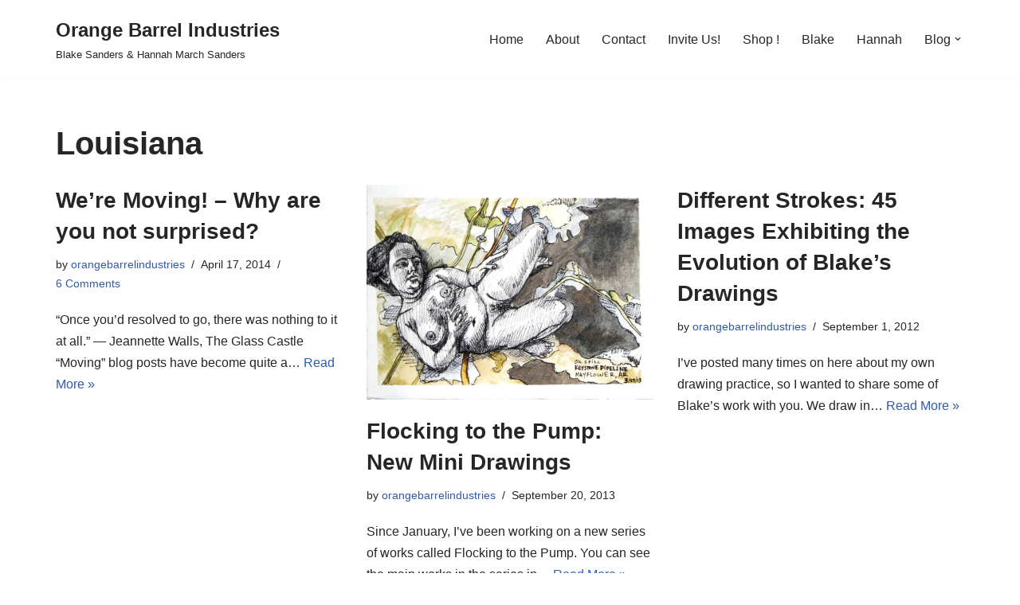

--- FILE ---
content_type: text/html; charset=UTF-8
request_url: https://www.orangebarrelindustries.com/tag/louisiana/
body_size: 13021
content:
<!DOCTYPE html>
<html lang="en-US">

<head>
	
	<meta charset="UTF-8">
	<meta name="viewport" content="width=device-width, initial-scale=1, minimum-scale=1">
	<link rel="profile" href="http://gmpg.org/xfn/11">
		<title>Louisiana &#8211; Orange Barrel Industries</title>
<meta name='robots' content='max-image-preview:large' />
	<style>img:is([sizes="auto" i], [sizes^="auto," i]) { contain-intrinsic-size: 3000px 1500px }</style>
	<link rel="alternate" type="application/rss+xml" title="Orange Barrel Industries &raquo; Feed" href="https://www.orangebarrelindustries.com/feed/" />
<link rel="alternate" type="application/rss+xml" title="Orange Barrel Industries &raquo; Comments Feed" href="https://www.orangebarrelindustries.com/comments/feed/" />
<link rel="alternate" type="application/rss+xml" title="Orange Barrel Industries &raquo; Louisiana Tag Feed" href="https://www.orangebarrelindustries.com/tag/louisiana/feed/" />
<script type="text/javascript">
/* <![CDATA[ */
window._wpemojiSettings = {"baseUrl":"https:\/\/s.w.org\/images\/core\/emoji\/16.0.1\/72x72\/","ext":".png","svgUrl":"https:\/\/s.w.org\/images\/core\/emoji\/16.0.1\/svg\/","svgExt":".svg","source":{"concatemoji":"https:\/\/www.orangebarrelindustries.com\/wp-includes\/js\/wp-emoji-release.min.js?ver=6.8.3"}};
/*! This file is auto-generated */
!function(s,n){var o,i,e;function c(e){try{var t={supportTests:e,timestamp:(new Date).valueOf()};sessionStorage.setItem(o,JSON.stringify(t))}catch(e){}}function p(e,t,n){e.clearRect(0,0,e.canvas.width,e.canvas.height),e.fillText(t,0,0);var t=new Uint32Array(e.getImageData(0,0,e.canvas.width,e.canvas.height).data),a=(e.clearRect(0,0,e.canvas.width,e.canvas.height),e.fillText(n,0,0),new Uint32Array(e.getImageData(0,0,e.canvas.width,e.canvas.height).data));return t.every(function(e,t){return e===a[t]})}function u(e,t){e.clearRect(0,0,e.canvas.width,e.canvas.height),e.fillText(t,0,0);for(var n=e.getImageData(16,16,1,1),a=0;a<n.data.length;a++)if(0!==n.data[a])return!1;return!0}function f(e,t,n,a){switch(t){case"flag":return n(e,"\ud83c\udff3\ufe0f\u200d\u26a7\ufe0f","\ud83c\udff3\ufe0f\u200b\u26a7\ufe0f")?!1:!n(e,"\ud83c\udde8\ud83c\uddf6","\ud83c\udde8\u200b\ud83c\uddf6")&&!n(e,"\ud83c\udff4\udb40\udc67\udb40\udc62\udb40\udc65\udb40\udc6e\udb40\udc67\udb40\udc7f","\ud83c\udff4\u200b\udb40\udc67\u200b\udb40\udc62\u200b\udb40\udc65\u200b\udb40\udc6e\u200b\udb40\udc67\u200b\udb40\udc7f");case"emoji":return!a(e,"\ud83e\udedf")}return!1}function g(e,t,n,a){var r="undefined"!=typeof WorkerGlobalScope&&self instanceof WorkerGlobalScope?new OffscreenCanvas(300,150):s.createElement("canvas"),o=r.getContext("2d",{willReadFrequently:!0}),i=(o.textBaseline="top",o.font="600 32px Arial",{});return e.forEach(function(e){i[e]=t(o,e,n,a)}),i}function t(e){var t=s.createElement("script");t.src=e,t.defer=!0,s.head.appendChild(t)}"undefined"!=typeof Promise&&(o="wpEmojiSettingsSupports",i=["flag","emoji"],n.supports={everything:!0,everythingExceptFlag:!0},e=new Promise(function(e){s.addEventListener("DOMContentLoaded",e,{once:!0})}),new Promise(function(t){var n=function(){try{var e=JSON.parse(sessionStorage.getItem(o));if("object"==typeof e&&"number"==typeof e.timestamp&&(new Date).valueOf()<e.timestamp+604800&&"object"==typeof e.supportTests)return e.supportTests}catch(e){}return null}();if(!n){if("undefined"!=typeof Worker&&"undefined"!=typeof OffscreenCanvas&&"undefined"!=typeof URL&&URL.createObjectURL&&"undefined"!=typeof Blob)try{var e="postMessage("+g.toString()+"("+[JSON.stringify(i),f.toString(),p.toString(),u.toString()].join(",")+"));",a=new Blob([e],{type:"text/javascript"}),r=new Worker(URL.createObjectURL(a),{name:"wpTestEmojiSupports"});return void(r.onmessage=function(e){c(n=e.data),r.terminate(),t(n)})}catch(e){}c(n=g(i,f,p,u))}t(n)}).then(function(e){for(var t in e)n.supports[t]=e[t],n.supports.everything=n.supports.everything&&n.supports[t],"flag"!==t&&(n.supports.everythingExceptFlag=n.supports.everythingExceptFlag&&n.supports[t]);n.supports.everythingExceptFlag=n.supports.everythingExceptFlag&&!n.supports.flag,n.DOMReady=!1,n.readyCallback=function(){n.DOMReady=!0}}).then(function(){return e}).then(function(){var e;n.supports.everything||(n.readyCallback(),(e=n.source||{}).concatemoji?t(e.concatemoji):e.wpemoji&&e.twemoji&&(t(e.twemoji),t(e.wpemoji)))}))}((window,document),window._wpemojiSettings);
/* ]]> */
</script>
<style id='wp-emoji-styles-inline-css' type='text/css'>

	img.wp-smiley, img.emoji {
		display: inline !important;
		border: none !important;
		box-shadow: none !important;
		height: 1em !important;
		width: 1em !important;
		margin: 0 0.07em !important;
		vertical-align: -0.1em !important;
		background: none !important;
		padding: 0 !important;
	}
</style>
<link rel='stylesheet' id='wp-block-library-css' href='https://www.orangebarrelindustries.com/wp-includes/css/dist/block-library/style.min.css?ver=6.8.3' type='text/css' media='all' />
<style id='classic-theme-styles-inline-css' type='text/css'>
/*! This file is auto-generated */
.wp-block-button__link{color:#fff;background-color:#32373c;border-radius:9999px;box-shadow:none;text-decoration:none;padding:calc(.667em + 2px) calc(1.333em + 2px);font-size:1.125em}.wp-block-file__button{background:#32373c;color:#fff;text-decoration:none}
</style>
<style id='global-styles-inline-css' type='text/css'>
:root{--wp--preset--aspect-ratio--square: 1;--wp--preset--aspect-ratio--4-3: 4/3;--wp--preset--aspect-ratio--3-4: 3/4;--wp--preset--aspect-ratio--3-2: 3/2;--wp--preset--aspect-ratio--2-3: 2/3;--wp--preset--aspect-ratio--16-9: 16/9;--wp--preset--aspect-ratio--9-16: 9/16;--wp--preset--color--black: #000000;--wp--preset--color--cyan-bluish-gray: #abb8c3;--wp--preset--color--white: #ffffff;--wp--preset--color--pale-pink: #f78da7;--wp--preset--color--vivid-red: #cf2e2e;--wp--preset--color--luminous-vivid-orange: #ff6900;--wp--preset--color--luminous-vivid-amber: #fcb900;--wp--preset--color--light-green-cyan: #7bdcb5;--wp--preset--color--vivid-green-cyan: #00d084;--wp--preset--color--pale-cyan-blue: #8ed1fc;--wp--preset--color--vivid-cyan-blue: #0693e3;--wp--preset--color--vivid-purple: #9b51e0;--wp--preset--color--neve-link-color: var(--nv-primary-accent);--wp--preset--color--neve-link-hover-color: var(--nv-secondary-accent);--wp--preset--color--nv-site-bg: var(--nv-site-bg);--wp--preset--color--nv-light-bg: var(--nv-light-bg);--wp--preset--color--nv-dark-bg: var(--nv-dark-bg);--wp--preset--color--neve-text-color: var(--nv-text-color);--wp--preset--color--nv-text-dark-bg: var(--nv-text-dark-bg);--wp--preset--color--nv-c-1: var(--nv-c-1);--wp--preset--color--nv-c-2: var(--nv-c-2);--wp--preset--gradient--vivid-cyan-blue-to-vivid-purple: linear-gradient(135deg,rgba(6,147,227,1) 0%,rgb(155,81,224) 100%);--wp--preset--gradient--light-green-cyan-to-vivid-green-cyan: linear-gradient(135deg,rgb(122,220,180) 0%,rgb(0,208,130) 100%);--wp--preset--gradient--luminous-vivid-amber-to-luminous-vivid-orange: linear-gradient(135deg,rgba(252,185,0,1) 0%,rgba(255,105,0,1) 100%);--wp--preset--gradient--luminous-vivid-orange-to-vivid-red: linear-gradient(135deg,rgba(255,105,0,1) 0%,rgb(207,46,46) 100%);--wp--preset--gradient--very-light-gray-to-cyan-bluish-gray: linear-gradient(135deg,rgb(238,238,238) 0%,rgb(169,184,195) 100%);--wp--preset--gradient--cool-to-warm-spectrum: linear-gradient(135deg,rgb(74,234,220) 0%,rgb(151,120,209) 20%,rgb(207,42,186) 40%,rgb(238,44,130) 60%,rgb(251,105,98) 80%,rgb(254,248,76) 100%);--wp--preset--gradient--blush-light-purple: linear-gradient(135deg,rgb(255,206,236) 0%,rgb(152,150,240) 100%);--wp--preset--gradient--blush-bordeaux: linear-gradient(135deg,rgb(254,205,165) 0%,rgb(254,45,45) 50%,rgb(107,0,62) 100%);--wp--preset--gradient--luminous-dusk: linear-gradient(135deg,rgb(255,203,112) 0%,rgb(199,81,192) 50%,rgb(65,88,208) 100%);--wp--preset--gradient--pale-ocean: linear-gradient(135deg,rgb(255,245,203) 0%,rgb(182,227,212) 50%,rgb(51,167,181) 100%);--wp--preset--gradient--electric-grass: linear-gradient(135deg,rgb(202,248,128) 0%,rgb(113,206,126) 100%);--wp--preset--gradient--midnight: linear-gradient(135deg,rgb(2,3,129) 0%,rgb(40,116,252) 100%);--wp--preset--font-size--small: 13px;--wp--preset--font-size--medium: 20px;--wp--preset--font-size--large: 36px;--wp--preset--font-size--x-large: 42px;--wp--preset--spacing--20: 0.44rem;--wp--preset--spacing--30: 0.67rem;--wp--preset--spacing--40: 1rem;--wp--preset--spacing--50: 1.5rem;--wp--preset--spacing--60: 2.25rem;--wp--preset--spacing--70: 3.38rem;--wp--preset--spacing--80: 5.06rem;--wp--preset--shadow--natural: 6px 6px 9px rgba(0, 0, 0, 0.2);--wp--preset--shadow--deep: 12px 12px 50px rgba(0, 0, 0, 0.4);--wp--preset--shadow--sharp: 6px 6px 0px rgba(0, 0, 0, 0.2);--wp--preset--shadow--outlined: 6px 6px 0px -3px rgba(255, 255, 255, 1), 6px 6px rgba(0, 0, 0, 1);--wp--preset--shadow--crisp: 6px 6px 0px rgba(0, 0, 0, 1);}:where(.is-layout-flex){gap: 0.5em;}:where(.is-layout-grid){gap: 0.5em;}body .is-layout-flex{display: flex;}.is-layout-flex{flex-wrap: wrap;align-items: center;}.is-layout-flex > :is(*, div){margin: 0;}body .is-layout-grid{display: grid;}.is-layout-grid > :is(*, div){margin: 0;}:where(.wp-block-columns.is-layout-flex){gap: 2em;}:where(.wp-block-columns.is-layout-grid){gap: 2em;}:where(.wp-block-post-template.is-layout-flex){gap: 1.25em;}:where(.wp-block-post-template.is-layout-grid){gap: 1.25em;}.has-black-color{color: var(--wp--preset--color--black) !important;}.has-cyan-bluish-gray-color{color: var(--wp--preset--color--cyan-bluish-gray) !important;}.has-white-color{color: var(--wp--preset--color--white) !important;}.has-pale-pink-color{color: var(--wp--preset--color--pale-pink) !important;}.has-vivid-red-color{color: var(--wp--preset--color--vivid-red) !important;}.has-luminous-vivid-orange-color{color: var(--wp--preset--color--luminous-vivid-orange) !important;}.has-luminous-vivid-amber-color{color: var(--wp--preset--color--luminous-vivid-amber) !important;}.has-light-green-cyan-color{color: var(--wp--preset--color--light-green-cyan) !important;}.has-vivid-green-cyan-color{color: var(--wp--preset--color--vivid-green-cyan) !important;}.has-pale-cyan-blue-color{color: var(--wp--preset--color--pale-cyan-blue) !important;}.has-vivid-cyan-blue-color{color: var(--wp--preset--color--vivid-cyan-blue) !important;}.has-vivid-purple-color{color: var(--wp--preset--color--vivid-purple) !important;}.has-black-background-color{background-color: var(--wp--preset--color--black) !important;}.has-cyan-bluish-gray-background-color{background-color: var(--wp--preset--color--cyan-bluish-gray) !important;}.has-white-background-color{background-color: var(--wp--preset--color--white) !important;}.has-pale-pink-background-color{background-color: var(--wp--preset--color--pale-pink) !important;}.has-vivid-red-background-color{background-color: var(--wp--preset--color--vivid-red) !important;}.has-luminous-vivid-orange-background-color{background-color: var(--wp--preset--color--luminous-vivid-orange) !important;}.has-luminous-vivid-amber-background-color{background-color: var(--wp--preset--color--luminous-vivid-amber) !important;}.has-light-green-cyan-background-color{background-color: var(--wp--preset--color--light-green-cyan) !important;}.has-vivid-green-cyan-background-color{background-color: var(--wp--preset--color--vivid-green-cyan) !important;}.has-pale-cyan-blue-background-color{background-color: var(--wp--preset--color--pale-cyan-blue) !important;}.has-vivid-cyan-blue-background-color{background-color: var(--wp--preset--color--vivid-cyan-blue) !important;}.has-vivid-purple-background-color{background-color: var(--wp--preset--color--vivid-purple) !important;}.has-black-border-color{border-color: var(--wp--preset--color--black) !important;}.has-cyan-bluish-gray-border-color{border-color: var(--wp--preset--color--cyan-bluish-gray) !important;}.has-white-border-color{border-color: var(--wp--preset--color--white) !important;}.has-pale-pink-border-color{border-color: var(--wp--preset--color--pale-pink) !important;}.has-vivid-red-border-color{border-color: var(--wp--preset--color--vivid-red) !important;}.has-luminous-vivid-orange-border-color{border-color: var(--wp--preset--color--luminous-vivid-orange) !important;}.has-luminous-vivid-amber-border-color{border-color: var(--wp--preset--color--luminous-vivid-amber) !important;}.has-light-green-cyan-border-color{border-color: var(--wp--preset--color--light-green-cyan) !important;}.has-vivid-green-cyan-border-color{border-color: var(--wp--preset--color--vivid-green-cyan) !important;}.has-pale-cyan-blue-border-color{border-color: var(--wp--preset--color--pale-cyan-blue) !important;}.has-vivid-cyan-blue-border-color{border-color: var(--wp--preset--color--vivid-cyan-blue) !important;}.has-vivid-purple-border-color{border-color: var(--wp--preset--color--vivid-purple) !important;}.has-vivid-cyan-blue-to-vivid-purple-gradient-background{background: var(--wp--preset--gradient--vivid-cyan-blue-to-vivid-purple) !important;}.has-light-green-cyan-to-vivid-green-cyan-gradient-background{background: var(--wp--preset--gradient--light-green-cyan-to-vivid-green-cyan) !important;}.has-luminous-vivid-amber-to-luminous-vivid-orange-gradient-background{background: var(--wp--preset--gradient--luminous-vivid-amber-to-luminous-vivid-orange) !important;}.has-luminous-vivid-orange-to-vivid-red-gradient-background{background: var(--wp--preset--gradient--luminous-vivid-orange-to-vivid-red) !important;}.has-very-light-gray-to-cyan-bluish-gray-gradient-background{background: var(--wp--preset--gradient--very-light-gray-to-cyan-bluish-gray) !important;}.has-cool-to-warm-spectrum-gradient-background{background: var(--wp--preset--gradient--cool-to-warm-spectrum) !important;}.has-blush-light-purple-gradient-background{background: var(--wp--preset--gradient--blush-light-purple) !important;}.has-blush-bordeaux-gradient-background{background: var(--wp--preset--gradient--blush-bordeaux) !important;}.has-luminous-dusk-gradient-background{background: var(--wp--preset--gradient--luminous-dusk) !important;}.has-pale-ocean-gradient-background{background: var(--wp--preset--gradient--pale-ocean) !important;}.has-electric-grass-gradient-background{background: var(--wp--preset--gradient--electric-grass) !important;}.has-midnight-gradient-background{background: var(--wp--preset--gradient--midnight) !important;}.has-small-font-size{font-size: var(--wp--preset--font-size--small) !important;}.has-medium-font-size{font-size: var(--wp--preset--font-size--medium) !important;}.has-large-font-size{font-size: var(--wp--preset--font-size--large) !important;}.has-x-large-font-size{font-size: var(--wp--preset--font-size--x-large) !important;}
:where(.wp-block-post-template.is-layout-flex){gap: 1.25em;}:where(.wp-block-post-template.is-layout-grid){gap: 1.25em;}
:where(.wp-block-columns.is-layout-flex){gap: 2em;}:where(.wp-block-columns.is-layout-grid){gap: 2em;}
:root :where(.wp-block-pullquote){font-size: 1.5em;line-height: 1.6;}
</style>
<link rel='stylesheet' id='wc-gallery-style-css' href='https://www.orangebarrelindustries.com/wp-content/plugins/wc-gallery/includes/css/style.css?ver=1.67' type='text/css' media='all' />
<link rel='stylesheet' id='wc-gallery-popup-style-css' href='https://www.orangebarrelindustries.com/wp-content/plugins/wc-gallery/includes/css/magnific-popup.css?ver=1.1.0' type='text/css' media='all' />
<link rel='stylesheet' id='wc-gallery-flexslider-style-css' href='https://www.orangebarrelindustries.com/wp-content/plugins/wc-gallery/includes/vendors/flexslider/flexslider.css?ver=2.6.1' type='text/css' media='all' />
<link rel='stylesheet' id='wc-gallery-owlcarousel-style-css' href='https://www.orangebarrelindustries.com/wp-content/plugins/wc-gallery/includes/vendors/owlcarousel/assets/owl.carousel.css?ver=2.1.4' type='text/css' media='all' />
<link rel='stylesheet' id='wc-gallery-owlcarousel-theme-style-css' href='https://www.orangebarrelindustries.com/wp-content/plugins/wc-gallery/includes/vendors/owlcarousel/assets/owl.theme.default.css?ver=2.1.4' type='text/css' media='all' />
<link rel='stylesheet' id='neve-style-css' href='https://www.orangebarrelindustries.com/wp-content/themes/neve/style-main-new.min.css?ver=3.7.0' type='text/css' media='all' />
<style id='neve-style-inline-css' type='text/css'>
.nv-meta-list li.meta:not(:last-child):after { content:"/" }.nv-meta-list .no-mobile{
			display:none;
		}.nv-meta-list li.last::after{
			content: ""!important;
		}@media (min-width: 769px) {
			.nv-meta-list .no-mobile {
				display: inline-block;
			}
			.nv-meta-list li.last:not(:last-child)::after {
		 		content: "/" !important;
			}
		}
 :root{ --container: 748px;--postwidth:100%; --primarybtnbg: var(--nv-primary-accent); --primarybtnhoverbg: var(--nv-primary-accent); --primarybtncolor: #fff; --secondarybtncolor: var(--nv-primary-accent); --primarybtnhovercolor: #fff; --secondarybtnhovercolor: var(--nv-primary-accent);--primarybtnborderradius:3px;--secondarybtnborderradius:3px;--secondarybtnborderwidth:3px;--btnpadding:13px 15px;--primarybtnpadding:13px 15px;--secondarybtnpadding:calc(13px - 3px) calc(15px - 3px); --bodyfontfamily: Arial,Helvetica,sans-serif; --bodyfontsize: 15px; --bodylineheight: 1.6; --bodyletterspacing: 0px; --bodyfontweight: 400; --h1fontsize: 36px; --h1fontweight: 700; --h1lineheight: 1.2; --h1letterspacing: 0px; --h1texttransform: none; --h2fontsize: 28px; --h2fontweight: 700; --h2lineheight: 1.3; --h2letterspacing: 0px; --h2texttransform: none; --h3fontsize: 24px; --h3fontweight: 700; --h3lineheight: 1.4; --h3letterspacing: 0px; --h3texttransform: none; --h4fontsize: 20px; --h4fontweight: 700; --h4lineheight: 1.6; --h4letterspacing: 0px; --h4texttransform: none; --h5fontsize: 16px; --h5fontweight: 700; --h5lineheight: 1.6; --h5letterspacing: 0px; --h5texttransform: none; --h6fontsize: 14px; --h6fontweight: 700; --h6lineheight: 1.6; --h6letterspacing: 0px; --h6texttransform: none;--formfieldborderwidth:2px;--formfieldborderradius:3px; --formfieldbgcolor: var(--nv-site-bg); --formfieldbordercolor: #dddddd; --formfieldcolor: var(--nv-text-color);--formfieldpadding:10px 12px; } .single-post-container .alignfull > [class*="__inner-container"], .single-post-container .alignwide > [class*="__inner-container"]{ max-width:718px } .nv-meta-list{ --avatarsize: 20px; } .single .nv-meta-list{ --avatarsize: 20px; } .nv-is-boxed.nv-comments-wrap{ --padding:20px; } .nv-is-boxed.comment-respond{ --padding:20px; } .single:not(.single-product), .page{ --c-vspace:0 0 0 0;; } .global-styled{ --bgcolor: var(--nv-site-bg); } .header-top{ --rowbcolor: var(--nv-light-bg); --color: var(--nv-text-color); --bgcolor: var(--nv-site-bg); } .header-main{ --rowbcolor: var(--nv-light-bg); --color: var(--nv-text-color); --bgcolor: var(--nv-site-bg); } .header-bottom{ --rowbcolor: var(--nv-light-bg); --color: var(--nv-text-color); --bgcolor: var(--nv-site-bg); } .header-menu-sidebar-bg{ --justify: flex-start; --textalign: left;--flexg: 1;--wrapdropdownwidth: auto; --color: var(--nv-text-color); --bgcolor: var(--nv-site-bg); } .header-menu-sidebar{ width: 360px; } .builder-item--logo{ --maxwidth: 120px; --fs: 24px;--padding:10px 0;--margin:0; --textalign: left;--justify: flex-start; } .builder-item--nav-icon,.header-menu-sidebar .close-sidebar-panel .navbar-toggle{ --borderradius:0; } .builder-item--nav-icon{ --label-margin:0 5px 0 0;;--padding:10px 15px;--margin:0; } .builder-item--primary-menu{ --hovercolor: var(--nv-secondary-accent); --hovertextcolor: var(--nv-text-color); --activecolor: var(--nv-primary-accent); --spacing: 20px; --height: 25px;--padding:0;--margin:0; --fontsize: 1em; --lineheight: 1.6; --letterspacing: 0px; --fontweight: 500; --texttransform: none; --iconsize: 1em; } .hfg-is-group.has-primary-menu .inherit-ff{ --inheritedfw: 500; } .footer-top-inner .row{ grid-template-columns:1fr 1fr 1fr; --valign: flex-start; } .footer-top{ --rowbcolor: var(--nv-light-bg); --color: var(--nv-text-color); --bgcolor: var(--nv-site-bg); } .footer-main-inner .row{ grid-template-columns:1fr 1fr 1fr; --valign: flex-start; } .footer-main{ --rowbcolor: var(--nv-light-bg); --color: var(--nv-text-color); --bgcolor: var(--nv-site-bg); } .footer-bottom-inner .row{ grid-template-columns:1fr 1fr 1fr; --valign: flex-start; } .footer-bottom{ --rowbcolor: var(--nv-light-bg); --color: var(--nv-text-dark-bg); --bgcolor: var(--nv-dark-bg); } @media(min-width: 576px){ :root{ --container: 992px;--postwidth:50%;--btnpadding:13px 15px;--primarybtnpadding:13px 15px;--secondarybtnpadding:calc(13px - 3px) calc(15px - 3px); --bodyfontsize: 16px; --bodylineheight: 1.6; --bodyletterspacing: 0px; --h1fontsize: 38px; --h1lineheight: 1.2; --h1letterspacing: 0px; --h2fontsize: 30px; --h2lineheight: 1.2; --h2letterspacing: 0px; --h3fontsize: 26px; --h3lineheight: 1.4; --h3letterspacing: 0px; --h4fontsize: 22px; --h4lineheight: 1.5; --h4letterspacing: 0px; --h5fontsize: 18px; --h5lineheight: 1.6; --h5letterspacing: 0px; --h6fontsize: 14px; --h6lineheight: 1.6; --h6letterspacing: 0px; } .single-post-container .alignfull > [class*="__inner-container"], .single-post-container .alignwide > [class*="__inner-container"]{ max-width:962px } .nv-meta-list{ --avatarsize: 20px; } .single .nv-meta-list{ --avatarsize: 20px; } .nv-is-boxed.nv-comments-wrap{ --padding:30px; } .nv-is-boxed.comment-respond{ --padding:30px; } .single:not(.single-product), .page{ --c-vspace:0 0 0 0;; } .header-menu-sidebar-bg{ --justify: flex-start; --textalign: left;--flexg: 1;--wrapdropdownwidth: auto; } .header-menu-sidebar{ width: 360px; } .builder-item--logo{ --maxwidth: 120px; --fs: 24px;--padding:10px 0;--margin:0; --textalign: left;--justify: flex-start; } .builder-item--nav-icon{ --label-margin:0 5px 0 0;;--padding:10px 15px;--margin:0; } .builder-item--primary-menu{ --spacing: 20px; --height: 25px;--padding:0;--margin:0; --fontsize: 1em; --lineheight: 1.6; --letterspacing: 0px; --iconsize: 1em; } }@media(min-width: 960px){ :root{ --container: 1170px;--postwidth:33.333333333333%;--btnpadding:13px 15px;--primarybtnpadding:13px 15px;--secondarybtnpadding:calc(13px - 3px) calc(15px - 3px); --bodyfontsize: 16px; --bodylineheight: 1.7; --bodyletterspacing: 0px; --h1fontsize: 40px; --h1lineheight: 1.1; --h1letterspacing: 0px; --h2fontsize: 32px; --h2lineheight: 1.2; --h2letterspacing: 0px; --h3fontsize: 28px; --h3lineheight: 1.4; --h3letterspacing: 0px; --h4fontsize: 24px; --h4lineheight: 1.5; --h4letterspacing: 0px; --h5fontsize: 20px; --h5lineheight: 1.6; --h5letterspacing: 0px; --h6fontsize: 16px; --h6lineheight: 1.6; --h6letterspacing: 0px; } body:not(.single):not(.archive):not(.blog):not(.search):not(.error404) .neve-main > .container .col, body.post-type-archive-course .neve-main > .container .col, body.post-type-archive-llms_membership .neve-main > .container .col{ max-width: 100%; } body:not(.single):not(.archive):not(.blog):not(.search):not(.error404) .nv-sidebar-wrap, body.post-type-archive-course .nv-sidebar-wrap, body.post-type-archive-llms_membership .nv-sidebar-wrap{ max-width: 0%; } .neve-main > .archive-container .nv-index-posts.col{ max-width: 100%; } .neve-main > .archive-container .nv-sidebar-wrap{ max-width: 0%; } .neve-main > .single-post-container .nv-single-post-wrap.col{ max-width: 70%; } .single-post-container .alignfull > [class*="__inner-container"], .single-post-container .alignwide > [class*="__inner-container"]{ max-width:789px } .container-fluid.single-post-container .alignfull > [class*="__inner-container"], .container-fluid.single-post-container .alignwide > [class*="__inner-container"]{ max-width:calc(70% + 15px) } .neve-main > .single-post-container .nv-sidebar-wrap{ max-width: 30%; } .nv-meta-list{ --avatarsize: 20px; } .single .nv-meta-list{ --avatarsize: 20px; } .nv-is-boxed.nv-comments-wrap{ --padding:40px; } .nv-is-boxed.comment-respond{ --padding:40px; } .single:not(.single-product), .page{ --c-vspace:0 0 0 0;; } .header-menu-sidebar-bg{ --justify: flex-start; --textalign: left;--flexg: 1;--wrapdropdownwidth: auto; } .header-menu-sidebar{ width: 360px; } .builder-item--logo{ --maxwidth: 120px; --fs: 24px;--padding:10px 0;--margin:0; --textalign: left;--justify: flex-start; } .builder-item--nav-icon{ --label-margin:0 5px 0 0;;--padding:10px 15px;--margin:0; } .builder-item--primary-menu{ --spacing: 20px; --height: 25px;--padding:0;--margin:0; --fontsize: 1em; --lineheight: 1.6; --letterspacing: 0px; --iconsize: 1em; } }:root{--nv-primary-accent:#2f5aae;--nv-secondary-accent:#2f5aae;--nv-site-bg:#ffffff;--nv-light-bg:#f4f5f7;--nv-dark-bg:#121212;--nv-text-color:#272626;--nv-text-dark-bg:#ffffff;--nv-c-1:#9463ae;--nv-c-2:#be574b;--nv-fallback-ff:Arial, Helvetica, sans-serif;}
</style>
<style id='akismet-widget-style-inline-css' type='text/css'>

			.a-stats {
				--akismet-color-mid-green: #357b49;
				--akismet-color-white: #fff;
				--akismet-color-light-grey: #f6f7f7;

				max-width: 350px;
				width: auto;
			}

			.a-stats * {
				all: unset;
				box-sizing: border-box;
			}

			.a-stats strong {
				font-weight: 600;
			}

			.a-stats a.a-stats__link,
			.a-stats a.a-stats__link:visited,
			.a-stats a.a-stats__link:active {
				background: var(--akismet-color-mid-green);
				border: none;
				box-shadow: none;
				border-radius: 8px;
				color: var(--akismet-color-white);
				cursor: pointer;
				display: block;
				font-family: -apple-system, BlinkMacSystemFont, 'Segoe UI', 'Roboto', 'Oxygen-Sans', 'Ubuntu', 'Cantarell', 'Helvetica Neue', sans-serif;
				font-weight: 500;
				padding: 12px;
				text-align: center;
				text-decoration: none;
				transition: all 0.2s ease;
			}

			/* Extra specificity to deal with TwentyTwentyOne focus style */
			.widget .a-stats a.a-stats__link:focus {
				background: var(--akismet-color-mid-green);
				color: var(--akismet-color-white);
				text-decoration: none;
			}

			.a-stats a.a-stats__link:hover {
				filter: brightness(110%);
				box-shadow: 0 4px 12px rgba(0, 0, 0, 0.06), 0 0 2px rgba(0, 0, 0, 0.16);
			}

			.a-stats .count {
				color: var(--akismet-color-white);
				display: block;
				font-size: 1.5em;
				line-height: 1.4;
				padding: 0 13px;
				white-space: nowrap;
			}
		
</style>
<script type="text/javascript" src="https://www.orangebarrelindustries.com/wp-includes/js/jquery/jquery.min.js?ver=3.7.1" id="jquery-core-js"></script>
<script type="text/javascript" src="https://www.orangebarrelindustries.com/wp-includes/js/jquery/jquery-migrate.min.js?ver=3.4.1" id="jquery-migrate-js"></script>
<link rel="https://api.w.org/" href="https://www.orangebarrelindustries.com/wp-json/" /><link rel="alternate" title="JSON" type="application/json" href="https://www.orangebarrelindustries.com/wp-json/wp/v2/tags/891" /><link rel="EditURI" type="application/rsd+xml" title="RSD" href="https://www.orangebarrelindustries.com/xmlrpc.php?rsd" />
<meta name="generator" content="WordPress 6.8.3" />

	</head>

<body  class="archive tag tag-louisiana tag-891 wp-theme-neve  nv-blog-grid nv-sidebar-full-width menu_sidebar_slide_left" id="neve_body"  >
<div class="wrapper">
	
	<header class="header"  >
		<a class="neve-skip-link show-on-focus" href="#content" >
			Skip to content		</a>
		<div id="header-grid"  class="hfg_header site-header">
	
<nav class="header--row header-main hide-on-mobile hide-on-tablet layout-full-contained nv-navbar header--row"
	data-row-id="main" data-show-on="desktop">

	<div
		class="header--row-inner header-main-inner">
		<div class="container">
			<div
				class="row row--wrapper"
				data-section="hfg_header_layout_main" >
				<div class="hfg-slot left"><div class="builder-item desktop-left"><div class="item--inner builder-item--logo"
		data-section="title_tagline"
		data-item-id="logo">
	
<div class="site-logo">
	<a class="brand" href="https://www.orangebarrelindustries.com/" title="← Orange Barrel Industries"
			aria-label="Orange Barrel Industries" rel="home"><div class="nv-title-tagline-wrap"><p class="site-title">Orange Barrel Industries</p><small>Blake Sanders &amp; Hannah March Sanders</small></div></a></div>
	</div>

</div></div><div class="hfg-slot right"><div class="builder-item has-nav"><div class="item--inner builder-item--primary-menu has_menu"
		data-section="header_menu_primary"
		data-item-id="primary-menu">
	<div class="nv-nav-wrap">
	<div role="navigation" class="nav-menu-primary"
			aria-label="Primary Menu">

		<ul id="nv-primary-navigation-main" class="primary-menu-ul nav-ul menu-desktop"><li id="menu-item-16" class="menu-item menu-item-type-custom menu-item-object-custom menu-item-home menu-item-16"><div class="wrap"><a href="https://www.orangebarrelindustries.com/">Home</a></div></li>
<li id="menu-item-17" class="menu-item menu-item-type-post_type menu-item-object-page menu-item-home menu-item-17"><div class="wrap"><a href="https://www.orangebarrelindustries.com/">About</a></div></li>
<li id="menu-item-2056" class="menu-item menu-item-type-post_type menu-item-object-page menu-item-2056"><div class="wrap"><a href="https://www.orangebarrelindustries.com/contact/">Contact</a></div></li>
<li id="menu-item-2318" class="menu-item menu-item-type-post_type menu-item-object-page menu-item-2318"><div class="wrap"><a href="https://www.orangebarrelindustries.com/invite-us/">Invite Us!</a></div></li>
<li id="menu-item-19" class="menu-item menu-item-type-custom menu-item-object-custom menu-item-19"><div class="wrap"><a href="https://orangebarrelindustries.threadless.com/">Shop !</a></div></li>
<li id="menu-item-20" class="menu-item menu-item-type-custom menu-item-object-custom menu-item-20"><div class="wrap"><a href="http://blakeanthonysanders.com/">Blake</a></div></li>
<li id="menu-item-21" class="menu-item menu-item-type-custom menu-item-object-custom menu-item-21"><div class="wrap"><a href="http://hannahmarchsanders.com/">Hannah</a></div></li>
<li id="menu-item-2049" class="menu-item menu-item-type-taxonomy menu-item-object-category menu-item-has-children menu-item-2049"><div class="wrap"><a href="https://www.orangebarrelindustries.com/category/blog-2/"><span class="menu-item-title-wrap dd-title">Blog</span></a><div role="button" aria-pressed="false" aria-label="Open Submenu" tabindex="0" class="caret-wrap caret 8" style="margin-left:5px;"><span class="caret"><svg fill="currentColor" aria-label="Dropdown" xmlns="http://www.w3.org/2000/svg" viewBox="0 0 448 512"><path d="M207.029 381.476L12.686 187.132c-9.373-9.373-9.373-24.569 0-33.941l22.667-22.667c9.357-9.357 24.522-9.375 33.901-.04L224 284.505l154.745-154.021c9.379-9.335 24.544-9.317 33.901.04l22.667 22.667c9.373 9.373 9.373 24.569 0 33.941L240.971 381.476c-9.373 9.372-24.569 9.372-33.942 0z"/></svg></span></div></div>
<ul class="sub-menu">
	<li id="menu-item-2456" class="menu-item menu-item-type-taxonomy menu-item-object-category menu-item-2456"><div class="wrap"><a href="https://www.orangebarrelindustries.com/category/blog-2/art/">art</a></div></li>
	<li id="menu-item-2457" class="menu-item menu-item-type-taxonomy menu-item-object-category menu-item-2457"><div class="wrap"><a href="https://www.orangebarrelindustries.com/category/blog-2/food-porn/">food porn</a></div></li>
	<li id="menu-item-2458" class="menu-item menu-item-type-taxonomy menu-item-object-category menu-item-2458"><div class="wrap"><a href="https://www.orangebarrelindustries.com/category/blog-2/teaching/">teaching</a></div></li>
	<li id="menu-item-2459" class="menu-item menu-item-type-taxonomy menu-item-object-category menu-item-2459"><div class="wrap"><a href="https://www.orangebarrelindustries.com/category/blog-2/diy/">DIY</a></div></li>
	<li id="menu-item-2460" class="menu-item menu-item-type-taxonomy menu-item-object-category menu-item-2460"><div class="wrap"><a href="https://www.orangebarrelindustries.com/category/blog-2/life/">life</a></div></li>
	<li id="menu-item-2461" class="menu-item menu-item-type-taxonomy menu-item-object-category menu-item-2461"><div class="wrap"><a href="https://www.orangebarrelindustries.com/category/blog-2/online/">online</a></div></li>
	<li id="menu-item-2463" class="menu-item menu-item-type-taxonomy menu-item-object-category menu-item-2463"><div class="wrap"><a href="https://www.orangebarrelindustries.com/category/blog-2/design/">design</a></div></li>
	<li id="menu-item-2464" class="menu-item menu-item-type-taxonomy menu-item-object-category menu-item-2464"><div class="wrap"><a href="https://www.orangebarrelindustries.com/category/blog-2/books/">books</a></div></li>
	<li id="menu-item-2465" class="menu-item menu-item-type-taxonomy menu-item-object-category menu-item-2465"><div class="wrap"><a href="https://www.orangebarrelindustries.com/category/blog-2/rants/">rants</a></div></li>
	<li id="menu-item-2462" class="menu-item menu-item-type-taxonomy menu-item-object-category menu-item-2462"><div class="wrap"><a href="https://www.orangebarrelindustries.com/category/blog-2/travel/">travel</a></div></li>
</ul>
</li>
</ul>	</div>
</div>

	</div>

</div></div>							</div>
		</div>
	</div>
</nav>


<nav class="header--row header-main hide-on-desktop layout-full-contained nv-navbar header--row"
	data-row-id="main" data-show-on="mobile">

	<div
		class="header--row-inner header-main-inner">
		<div class="container">
			<div
				class="row row--wrapper"
				data-section="hfg_header_layout_main" >
				<div class="hfg-slot left"><div class="builder-item tablet-left mobile-left"><div class="item--inner builder-item--logo"
		data-section="title_tagline"
		data-item-id="logo">
	
<div class="site-logo">
	<a class="brand" href="https://www.orangebarrelindustries.com/" title="← Orange Barrel Industries"
			aria-label="Orange Barrel Industries" rel="home"><div class="nv-title-tagline-wrap"><p class="site-title">Orange Barrel Industries</p><small>Blake Sanders &amp; Hannah March Sanders</small></div></a></div>
	</div>

</div></div><div class="hfg-slot right"><div class="builder-item tablet-left mobile-left"><div class="item--inner builder-item--nav-icon"
		data-section="header_menu_icon"
		data-item-id="nav-icon">
	<div class="menu-mobile-toggle item-button navbar-toggle-wrapper">
	<button type="button" class=" navbar-toggle"
			value="Navigation Menu"
					aria-label="Navigation Menu "
			aria-expanded="false" onclick="if('undefined' !== typeof toggleAriaClick ) { toggleAriaClick() }">
					<span class="bars">
				<span class="icon-bar"></span>
				<span class="icon-bar"></span>
				<span class="icon-bar"></span>
			</span>
					<span class="screen-reader-text">Navigation Menu</span>
	</button>
</div> <!--.navbar-toggle-wrapper-->


	</div>

</div></div>							</div>
		</div>
	</div>
</nav>

<div
		id="header-menu-sidebar" class="header-menu-sidebar tcb menu-sidebar-panel slide_left hfg-pe"
		data-row-id="sidebar">
	<div id="header-menu-sidebar-bg" class="header-menu-sidebar-bg">
				<div class="close-sidebar-panel navbar-toggle-wrapper">
			<button type="button" class="hamburger is-active  navbar-toggle active" 					value="Navigation Menu"
					aria-label="Navigation Menu "
					aria-expanded="false" onclick="if('undefined' !== typeof toggleAriaClick ) { toggleAriaClick() }">
								<span class="bars">
						<span class="icon-bar"></span>
						<span class="icon-bar"></span>
						<span class="icon-bar"></span>
					</span>
								<span class="screen-reader-text">
			Navigation Menu					</span>
			</button>
		</div>
					<div id="header-menu-sidebar-inner" class="header-menu-sidebar-inner tcb ">
						<div class="builder-item has-nav"><div class="item--inner builder-item--primary-menu has_menu"
		data-section="header_menu_primary"
		data-item-id="primary-menu">
	<div class="nv-nav-wrap">
	<div role="navigation" class="nav-menu-primary"
			aria-label="Primary Menu">

		<ul id="nv-primary-navigation-sidebar" class="primary-menu-ul nav-ul menu-mobile"><li class="menu-item menu-item-type-custom menu-item-object-custom menu-item-home menu-item-16"><div class="wrap"><a href="https://www.orangebarrelindustries.com/">Home</a></div></li>
<li class="menu-item menu-item-type-post_type menu-item-object-page menu-item-home menu-item-17"><div class="wrap"><a href="https://www.orangebarrelindustries.com/">About</a></div></li>
<li class="menu-item menu-item-type-post_type menu-item-object-page menu-item-2056"><div class="wrap"><a href="https://www.orangebarrelindustries.com/contact/">Contact</a></div></li>
<li class="menu-item menu-item-type-post_type menu-item-object-page menu-item-2318"><div class="wrap"><a href="https://www.orangebarrelindustries.com/invite-us/">Invite Us!</a></div></li>
<li class="menu-item menu-item-type-custom menu-item-object-custom menu-item-19"><div class="wrap"><a href="https://orangebarrelindustries.threadless.com/">Shop !</a></div></li>
<li class="menu-item menu-item-type-custom menu-item-object-custom menu-item-20"><div class="wrap"><a href="http://blakeanthonysanders.com/">Blake</a></div></li>
<li class="menu-item menu-item-type-custom menu-item-object-custom menu-item-21"><div class="wrap"><a href="http://hannahmarchsanders.com/">Hannah</a></div></li>
<li class="menu-item menu-item-type-taxonomy menu-item-object-category menu-item-has-children menu-item-2049"><div class="wrap"><a href="https://www.orangebarrelindustries.com/category/blog-2/"><span class="menu-item-title-wrap dd-title">Blog</span></a><button tabindex="0" type="button" class="caret-wrap navbar-toggle 8 " style="margin-left:5px;"  aria-label="Toggle Blog"><span class="caret"><svg fill="currentColor" aria-label="Dropdown" xmlns="http://www.w3.org/2000/svg" viewBox="0 0 448 512"><path d="M207.029 381.476L12.686 187.132c-9.373-9.373-9.373-24.569 0-33.941l22.667-22.667c9.357-9.357 24.522-9.375 33.901-.04L224 284.505l154.745-154.021c9.379-9.335 24.544-9.317 33.901.04l22.667 22.667c9.373 9.373 9.373 24.569 0 33.941L240.971 381.476c-9.373 9.372-24.569 9.372-33.942 0z"/></svg></span></button></div>
<ul class="sub-menu">
	<li class="menu-item menu-item-type-taxonomy menu-item-object-category menu-item-2456"><div class="wrap"><a href="https://www.orangebarrelindustries.com/category/blog-2/art/">art</a></div></li>
	<li class="menu-item menu-item-type-taxonomy menu-item-object-category menu-item-2457"><div class="wrap"><a href="https://www.orangebarrelindustries.com/category/blog-2/food-porn/">food porn</a></div></li>
	<li class="menu-item menu-item-type-taxonomy menu-item-object-category menu-item-2458"><div class="wrap"><a href="https://www.orangebarrelindustries.com/category/blog-2/teaching/">teaching</a></div></li>
	<li class="menu-item menu-item-type-taxonomy menu-item-object-category menu-item-2459"><div class="wrap"><a href="https://www.orangebarrelindustries.com/category/blog-2/diy/">DIY</a></div></li>
	<li class="menu-item menu-item-type-taxonomy menu-item-object-category menu-item-2460"><div class="wrap"><a href="https://www.orangebarrelindustries.com/category/blog-2/life/">life</a></div></li>
	<li class="menu-item menu-item-type-taxonomy menu-item-object-category menu-item-2461"><div class="wrap"><a href="https://www.orangebarrelindustries.com/category/blog-2/online/">online</a></div></li>
	<li class="menu-item menu-item-type-taxonomy menu-item-object-category menu-item-2463"><div class="wrap"><a href="https://www.orangebarrelindustries.com/category/blog-2/design/">design</a></div></li>
	<li class="menu-item menu-item-type-taxonomy menu-item-object-category menu-item-2464"><div class="wrap"><a href="https://www.orangebarrelindustries.com/category/blog-2/books/">books</a></div></li>
	<li class="menu-item menu-item-type-taxonomy menu-item-object-category menu-item-2465"><div class="wrap"><a href="https://www.orangebarrelindustries.com/category/blog-2/rants/">rants</a></div></li>
	<li class="menu-item menu-item-type-taxonomy menu-item-object-category menu-item-2462"><div class="wrap"><a href="https://www.orangebarrelindustries.com/category/blog-2/travel/">travel</a></div></li>
</ul>
</li>
</ul>	</div>
</div>

	</div>

</div>					</div>
	</div>
</div>
<div class="header-menu-sidebar-overlay hfg-ov hfg-pe" onclick="if('undefined' !== typeof toggleAriaClick ) { toggleAriaClick() }"></div>
</div>
	</header>

	<style>.is-menu-sidebar .header-menu-sidebar { visibility: visible; }.is-menu-sidebar.menu_sidebar_slide_left .header-menu-sidebar { transform: translate3d(0, 0, 0); left: 0; }.is-menu-sidebar.menu_sidebar_slide_right .header-menu-sidebar { transform: translate3d(0, 0, 0); right: 0; }.is-menu-sidebar.menu_sidebar_pull_right .header-menu-sidebar, .is-menu-sidebar.menu_sidebar_pull_left .header-menu-sidebar { transform: translateX(0); }.is-menu-sidebar.menu_sidebar_dropdown .header-menu-sidebar { height: auto; }.is-menu-sidebar.menu_sidebar_dropdown .header-menu-sidebar-inner { max-height: 400px; padding: 20px 0; }.is-menu-sidebar.menu_sidebar_full_canvas .header-menu-sidebar { opacity: 1; }.header-menu-sidebar .menu-item-nav-search { pointer-events: none; }.header-menu-sidebar .menu-item-nav-search .is-menu-sidebar & { pointer-events: unset; }.nav-ul li:focus-within .wrap.active + .sub-menu { opacity: 1; visibility: visible; }.nav-ul li.neve-mega-menu:focus-within .wrap.active + .sub-menu { display: grid; }.nav-ul li > .wrap { display: flex; align-items: center; position: relative; padding: 0 4px; }.nav-ul:not(.menu-mobile):not(.neve-mega-menu) > li > .wrap > a { padding-top: 1px }</style><style>.header-menu-sidebar .nav-ul li .wrap { padding: 0 4px; }.header-menu-sidebar .nav-ul li .wrap a { flex-grow: 1; display: flex; }.header-menu-sidebar .nav-ul li .wrap a .dd-title { width: var(--wrapdropdownwidth); }.header-menu-sidebar .nav-ul li .wrap button { border: 0; z-index: 1; background: 0; }.header-menu-sidebar .nav-ul li:not([class*=block]):not(.menu-item-has-children) > .wrap > a { padding-right: calc(1em + (18px*2));}</style>

	
	<main id="content" class="neve-main">

	<div class="container archive-container">

		
		<div class="row">
						<div class="nv-index-posts blog col">
				<div class="nv-page-title-wrap nv-big-title" >
	<div class="nv-page-title ">
				<h1>Louisiana</h1>
					</div><!--.nv-page-title-->
</div> <!--.nv-page-title-wrap-->
	<div class="posts-wrapper"><article id="post-2707" class="post-2707 post type-post status-publish format-standard hentry category-blog-2 category-life category-teaching category-travel tag-art tag-biloxi tag-bowling-green tag-brooklyn tag-employment tag-georgia tag-gulfport tag-iowa tag-job tag-kentucky tag-living-apart tag-louisiana tag-map tag-mississippi tag-moving tag-murray tag-new-york tag-ohio tag-printmaking tag-professor tag-semo tag-south-dakota tag-southeast-missouri-state-university tag-teaching-2 tag-travel tag-work layout-grid ">

	<div class="article-content-col">
		<div class="content">
			<h2 class="blog-entry-title entry-title"><a href="https://www.orangebarrelindustries.com/2014/04/17/were-moving-why-are-you-not-surprised/" rel="bookmark">We&#8217;re Moving! &#8211; Why are you not surprised?</a></h2><ul class="nv-meta-list"><li  class="meta author vcard "><span class="author-name fn">by <a href="https://www.orangebarrelindustries.com/author/orangebarrelindustries/" title="Posts by orangebarrelindustries" rel="author">orangebarrelindustries</a></span></li><li class="meta date posted-on "><time class="entry-date published" datetime="2014-04-17T13:28:56+00:00" content="2014-04-17">April 17, 2014</time><time class="updated" datetime="2014-04-17T13:32:53+00:00">April 17, 2014</time></li><li class="meta comments last"><a href="https://www.orangebarrelindustries.com/2014/04/17/were-moving-why-are-you-not-surprised/#comments">6 Comments</a></li></ul><div class="excerpt-wrap entry-summary"><p>“Once you&#8217;d resolved to go, there was nothing to it at all.” ― Jeannette Walls, The Glass Castle &#8220;Moving&#8221; blog posts have become quite a&hellip;&nbsp;<a href="https://www.orangebarrelindustries.com/2014/04/17/were-moving-why-are-you-not-surprised/" class="" rel="bookmark">Read More &raquo;<span class="screen-reader-text">We&#8217;re Moving! &#8211; Why are you not surprised?</span></a></p>
</div>		</div>
	</div>
</article>
<article id="post-1949" class="post-1949 post type-post status-publish format-standard has-post-thumbnail hentry category-art tag-art tag-artwork tag-baton-rouge tag-body tag-bowling-green tag-drawing tag-energy-independence tag-energy-policy tag-female tag-flocking-to-the-pump tag-ga tag-georgia tag-google-maps tag-graphite tag-hannah tag-hannah-march-sanders tag-highway tag-illustration tag-ink tag-interstate tag-kentucky tag-ky tag-la tag-landscape tag-louisiana tag-macon tag-murray tag-naked tag-natural-gas tag-nude tag-nudes tag-oh tag-ohio tag-oil tag-oil-spill tag-oily tag-oily-discharge tag-pen tag-pencil tag-road tag-roads tag-series tag-shale tag-united-states tag-ut tag-utah tag-watercolor tag-willard-bay-state-park layout-grid ">

	<div class="article-content-col">
		<div class="content">
			<div class="nv-post-thumbnail-wrap img-wrap"><a href="https://www.orangebarrelindustries.com/2013/09/20/flocking-to-the-pump-new-mini-drawings/" rel="bookmark" title="Flocking to the Pump: New Mini Drawings"><img width="827" height="620" src="https://www.orangebarrelindustries.com/wp-content/uploads/2013/09/new_draw1.jpg" class="skip-lazy wp-post-image" alt="" decoding="async" fetchpriority="high" srcset="https://www.orangebarrelindustries.com/wp-content/uploads/2013/09/new_draw1.jpg 1584w, https://www.orangebarrelindustries.com/wp-content/uploads/2013/09/new_draw1-300x225.jpg 300w, https://www.orangebarrelindustries.com/wp-content/uploads/2013/09/new_draw1-1024x768.jpg 1024w" sizes="(max-width: 827px) 100vw, 827px" /></a></div><h2 class="blog-entry-title entry-title"><a href="https://www.orangebarrelindustries.com/2013/09/20/flocking-to-the-pump-new-mini-drawings/" rel="bookmark">Flocking to the Pump: New Mini Drawings</a></h2><ul class="nv-meta-list"><li  class="meta author vcard "><span class="author-name fn">by <a href="https://www.orangebarrelindustries.com/author/orangebarrelindustries/" title="Posts by orangebarrelindustries" rel="author">orangebarrelindustries</a></span></li><li class="meta date posted-on "><time class="entry-date published" datetime="2013-09-20T11:19:10+00:00" content="2013-09-20">September 20, 2013</time></li></ul><div class="excerpt-wrap entry-summary"><p>Since January, I&#8217;ve been working on a new series of works called Flocking to the Pump. You can see the main works in the series in&hellip;&nbsp;<a href="https://www.orangebarrelindustries.com/2013/09/20/flocking-to-the-pump-new-mini-drawings/" class="" rel="bookmark">Read More &raquo;<span class="screen-reader-text">Flocking to the Pump: New Mini Drawings</span></a></p>
</div>		</div>
	</div>
</article>
<article id="post-882" class="post-882 post type-post status-publish format-standard hentry category-art tag-art tag-blake tag-drawing tag-iowa tag-louisiana tag-sketchbook layout-grid ">

	<div class="article-content-col">
		<div class="content">
			<h2 class="blog-entry-title entry-title"><a href="https://www.orangebarrelindustries.com/2012/09/01/different-strokes/" rel="bookmark">Different Strokes: 45 Images Exhibiting the Evolution of Blake&#8217;s Drawings</a></h2><ul class="nv-meta-list"><li  class="meta author vcard "><span class="author-name fn">by <a href="https://www.orangebarrelindustries.com/author/orangebarrelindustries/" title="Posts by orangebarrelindustries" rel="author">orangebarrelindustries</a></span></li><li class="meta date posted-on "><time class="entry-date published" datetime="2012-09-01T18:31:39+00:00" content="2012-09-01">September 1, 2012</time></li></ul><div class="excerpt-wrap entry-summary"><p>I&#8217;ve posted many times on here about my own drawing practice, so I wanted to share some of Blake&#8217;s work with you. We draw in&hellip;&nbsp;<a href="https://www.orangebarrelindustries.com/2012/09/01/different-strokes/" class="" rel="bookmark">Read More &raquo;<span class="screen-reader-text">Different Strokes: 45 Images Exhibiting the Evolution of Blake&#8217;s Drawings</span></a></p>
</div>		</div>
	</div>
</article>
<article id="post-678" class="post-678 post type-post status-publish format-standard hentry category-art category-life category-travel tag-art tag-crochet tag-exhibition tag-fabric tag-installation tag-louisiana tag-mississippi-river tag-printmaking tag-sewing tag-silkscreen tag-travel tag-uncharted-territories tag-woodcut layout-grid ">

	<div class="article-content-col">
		<div class="content">
			<h2 class="blog-entry-title entry-title"><a href="https://www.orangebarrelindustries.com/2012/07/01/the-honeymoon-is-over-an-exhibition-of-works-by-blake-hannah-sanders/" rel="bookmark">The Honeymoon is Over: An Exhibition of Works by Blake &#038; Hannah Sanders</a></h2><ul class="nv-meta-list"><li  class="meta author vcard "><span class="author-name fn">by <a href="https://www.orangebarrelindustries.com/author/orangebarrelindustries/" title="Posts by orangebarrelindustries" rel="author">orangebarrelindustries</a></span></li><li class="meta date posted-on "><time class="entry-date published" datetime="2012-07-01T08:25:20+00:00" content="2012-07-01">July 1, 2012</time></li><li class="meta comments last"><a href="https://www.orangebarrelindustries.com/2012/07/01/the-honeymoon-is-over-an-exhibition-of-works-by-blake-hannah-sanders/#comments">8 Comments</a></li></ul><div class="excerpt-wrap entry-summary"><p>Yesterday, Blake and I installed a collaborative exhibition at the Nuance Gallery in Beresford, South Dakota called The Honeymoon is Over. We will have a&hellip;&nbsp;<a href="https://www.orangebarrelindustries.com/2012/07/01/the-honeymoon-is-over-an-exhibition-of-works-by-blake-hannah-sanders/" class="" rel="bookmark">Read More &raquo;<span class="screen-reader-text">The Honeymoon is Over: An Exhibition of Works by Blake &#038; Hannah Sanders</span></a></p>
</div>		</div>
	</div>
</article>
<article id="post-541" class="post-541 post type-post status-publish format-standard has-post-thumbnail hentry category-art category-design category-life tag-dave-noellert tag-drawing tag-great-tit tag-louisiana tag-new-orleans tag-tattoo tag-tits tag-uptown-tattoos layout-grid ">

	<div class="article-content-col">
		<div class="content">
			<div class="nv-post-thumbnail-wrap img-wrap"><a href="https://www.orangebarrelindustries.com/2012/05/20/do-i-have-great-tits-or-what/" rel="bookmark" title="Do I have great tits, or what?"><img width="500" height="375" src="https://www.orangebarrelindustries.com/wp-content/uploads/2012/05/7233000342_e9c35c015d.jpg" class=" wp-post-image" alt="" decoding="async" srcset="https://www.orangebarrelindustries.com/wp-content/uploads/2012/05/7233000342_e9c35c015d.jpg 500w, https://www.orangebarrelindustries.com/wp-content/uploads/2012/05/7233000342_e9c35c015d-300x225.jpg 300w" sizes="(max-width: 500px) 100vw, 500px" /></a></div><h2 class="blog-entry-title entry-title"><a href="https://www.orangebarrelindustries.com/2012/05/20/do-i-have-great-tits-or-what/" rel="bookmark">Do I have great tits, or what?</a></h2><ul class="nv-meta-list"><li  class="meta author vcard "><span class="author-name fn">by <a href="https://www.orangebarrelindustries.com/author/orangebarrelindustries/" title="Posts by orangebarrelindustries" rel="author">orangebarrelindustries</a></span></li><li class="meta date posted-on "><time class="entry-date published" datetime="2012-05-20T07:38:28+00:00" content="2012-05-20">May 20, 2012</time><time class="updated" datetime="2014-01-31T23:11:21+00:00">January 31, 2014</time></li><li class="meta comments last"><a href="https://www.orangebarrelindustries.com/2012/05/20/do-i-have-great-tits-or-what/#comments">4 Comments</a></li></ul><div class="excerpt-wrap entry-summary"><p>Before we move, I decided to go ahead and get the tattoo I&#8217;ve been thinking about for several years now. We received a wonderful wedding&hellip;&nbsp;<a href="https://www.orangebarrelindustries.com/2012/05/20/do-i-have-great-tits-or-what/" class="" rel="bookmark">Read More &raquo;<span class="screen-reader-text">Do I have great tits, or what?</span></a></p>
</div>		</div>
	</div>
</article>
<article id="post-356" class="post-356 post type-post status-publish format-standard hentry category-art category-food-porn category-life tag-anniversary tag-art tag-blessed-unions tag-cafe-degas tag-cake tag-eating tag-la tag-lamb tag-lemon tag-louisiana tag-marriage tag-new-orleans tag-pear tag-pie tag-printmaking tag-scallops tag-sgc tag-sgci tag-southern-graphics-council-conference tag-wedding layout-grid ">

	<div class="article-content-col">
		<div class="content">
			<h2 class="blog-entry-title entry-title"><a href="https://www.orangebarrelindustries.com/2012/03/20/one-year/" rel="bookmark">One Year</a></h2><ul class="nv-meta-list"><li  class="meta author vcard "><span class="author-name fn">by <a href="https://www.orangebarrelindustries.com/author/orangebarrelindustries/" title="Posts by orangebarrelindustries" rel="author">orangebarrelindustries</a></span></li><li class="meta date posted-on "><time class="entry-date published" datetime="2012-03-20T02:23:21+00:00" content="2012-03-20">March 20, 2012</time></li><li class="meta comments last"><a href="https://www.orangebarrelindustries.com/2012/03/20/one-year/#comments">4 Comments</a></li></ul><div class="excerpt-wrap entry-summary"><p>So, this Sunday, March 18th and Monday, March 19th are our one year Anniversaries. Why do we have two? Well, we actually have three because&hellip;&nbsp;<a href="https://www.orangebarrelindustries.com/2012/03/20/one-year/" class="" rel="bookmark">Read More &raquo;<span class="screen-reader-text">One Year</span></a></p>
</div>		</div>
	</div>
</article>
<article id="post-333" class="post-333 post type-post status-publish format-standard hentry category-art tag-art tag-exhibition tag-fabric tag-jessie-hornbrook tag-la tag-louisiana tag-may-babcock tag-mdf tag-megan-singleton tag-new-orleans tag-printmaking tag-prints tag-rebecca-kreisler tag-sarah-shearer tag-screen-print tag-second-saturday tag-sewing tag-st-claude tag-st-claude-arts-district tag-stitching tag-the-healing-center tag-uncharted-territories tag-wood-cut tag-woodcut layout-grid ">

	<div class="article-content-col">
		<div class="content">
			<h2 class="blog-entry-title entry-title"><a href="https://www.orangebarrelindustries.com/2012/03/06/installing-uncharted-territories/" rel="bookmark">Installing Uncharted Territories</a></h2><ul class="nv-meta-list"><li  class="meta author vcard "><span class="author-name fn">by <a href="https://www.orangebarrelindustries.com/author/orangebarrelindustries/" title="Posts by orangebarrelindustries" rel="author">orangebarrelindustries</a></span></li><li class="meta date posted-on "><time class="entry-date published" datetime="2012-03-06T01:32:18+00:00" content="2012-03-06">March 6, 2012</time></li><li class="meta comments last"><a href="https://www.orangebarrelindustries.com/2012/03/06/installing-uncharted-territories/#comments">3 Comments</a></li></ul><div class="excerpt-wrap entry-summary"><p>This weekend, Blake and I installed our collaborative piece for the Uncharted Territories exhibition at the Healing Center in New Orleans. This exhibition opens this&hellip;&nbsp;<a href="https://www.orangebarrelindustries.com/2012/03/06/installing-uncharted-territories/" class="" rel="bookmark">Read More &raquo;<span class="screen-reader-text">Installing Uncharted Territories</span></a></p>
</div>		</div>
	</div>
</article>
<article id="post-294" class="post-294 post type-post status-publish format-standard hentry category-art category-food-porn category-life tag-alligator tag-art tag-arugula tag-charcoal tag-chicken tag-curry tag-dinosaurs tag-drawing tag-eggs tag-gesso tag-louisiana tag-major-peabody tag-mississippi-river tag-mississippi-river-commission tag-new-orleans tag-nutria tag-pelican tag-printmaking tag-rye-bread tag-studio tag-tulane-university tag-university-of-louisiana-lafayette tag-wood layout-grid ">

	<div class="article-content-col">
		<div class="content">
			<h2 class="blog-entry-title entry-title"><a href="https://www.orangebarrelindustries.com/2012/02/19/studio-day/" rel="bookmark">Studio Day!</a></h2><ul class="nv-meta-list"><li  class="meta author vcard "><span class="author-name fn">by <a href="https://www.orangebarrelindustries.com/author/orangebarrelindustries/" title="Posts by orangebarrelindustries" rel="author">orangebarrelindustries</a></span></li><li class="meta date posted-on "><time class="entry-date published" datetime="2012-02-19T18:55:41+00:00" content="2012-02-19">February 19, 2012</time></li><li class="meta comments last"><a href="https://www.orangebarrelindustries.com/2012/02/19/studio-day/#comments">2 Comments</a></li></ul><div class="excerpt-wrap entry-summary"><p>Blake and I are getting work ready for our UNCHARTED TERRITORIES exhibition next month during the SGCI printmaking conference NAVIGATING CURRENTS. First studio day for&hellip;&nbsp;<a href="https://www.orangebarrelindustries.com/2012/02/19/studio-day/" class="" rel="bookmark">Read More &raquo;<span class="screen-reader-text">Studio Day!</span></a></p>
</div>		</div>
	</div>
</article>
</div>				<div class="w-100"></div>
							</div>
					</div>
	</div>

</main><!--/.neve-main-->

<footer class="site-footer" id="site-footer"  >
	<div class="hfg_footer">
		<div class="footer--row footer-bottom layout-full-contained"
	id="cb-row--footer-bottom"
	data-row-id="bottom" data-show-on="desktop">
	<div
		class="footer--row-inner footer-bottom-inner footer-content-wrap">
		<div class="container">
			<div
				class="hfg-grid nv-footer-content hfg-grid-bottom row--wrapper row "
				data-section="hfg_footer_layout_bottom" >
				<div class="hfg-slot left"><div class="builder-item"><div class="item--inner"><div class="component-wrap"><div><p><a href="https://themeisle.com/themes/neve/" rel="nofollow">Neve</a> | Powered by <a href="http://wordpress.org" rel="nofollow">WordPress</a></p></div></div></div></div></div><div class="hfg-slot c-left"></div><div class="hfg-slot center"></div>							</div>
		</div>
	</div>
</div>

	</div>
</footer>

</div><!--/.wrapper-->
<script type="speculationrules">
{"prefetch":[{"source":"document","where":{"and":[{"href_matches":"\/*"},{"not":{"href_matches":["\/wp-*.php","\/wp-admin\/*","\/wp-content\/uploads\/*","\/wp-content\/*","\/wp-content\/plugins\/*","\/wp-content\/themes\/neve\/*","\/*\\?(.+)"]}},{"not":{"selector_matches":"a[rel~=\"nofollow\"]"}},{"not":{"selector_matches":".no-prefetch, .no-prefetch a"}}]},"eagerness":"conservative"}]}
</script>
<script type="text/javascript" id="neve-script-js-extra">
/* <![CDATA[ */
var NeveProperties = {"ajaxurl":"https:\/\/www.orangebarrelindustries.com\/wp-admin\/admin-ajax.php","nonce":"b43908c51e","isRTL":"","isCustomize":""};
/* ]]> */
</script>
<script type="text/javascript" src="https://www.orangebarrelindustries.com/wp-content/themes/neve/assets/js/build/modern/frontend.js?ver=3.7.0" id="neve-script-js" async></script>
<script type="text/javascript" id="neve-script-js-after">
/* <![CDATA[ */
	var html = document.documentElement;
	var theme = html.getAttribute('data-neve-theme') || 'light';
	var variants = {"logo":{"light":{"src":false,"srcset":false,"sizes":false},"dark":{"src":false,"srcset":false,"sizes":false},"same":true}};

	function setCurrentTheme( theme ) {
		var pictures = document.getElementsByClassName( 'neve-site-logo' );
		for(var i = 0; i<pictures.length; i++) {
			var picture = pictures.item(i);
			if( ! picture ) {
				continue;
			};
			var fileExt = picture.src.slice((Math.max(0, picture.src.lastIndexOf(".")) || Infinity) + 1);
			if ( fileExt === 'svg' ) {
				picture.removeAttribute('width');
				picture.removeAttribute('height');
				picture.style = 'width: var(--maxwidth)';
			}
			var compId = picture.getAttribute('data-variant');
			if ( compId && variants[compId] ) {
				var isConditional = variants[compId]['same'];
				if ( theme === 'light' || isConditional || variants[compId]['dark']['src'] === false ) {
					picture.src = variants[compId]['light']['src'];
					picture.srcset = variants[compId]['light']['srcset'] || '';
					picture.sizes = variants[compId]['light']['sizes'];
					continue;
				};
				picture.src = variants[compId]['dark']['src'];
				picture.srcset = variants[compId]['dark']['srcset'] || '';
				picture.sizes = variants[compId]['dark']['sizes'];
			};
		};
	};

	var observer = new MutationObserver(function(mutations) {
		mutations.forEach(function(mutation) {
			if (mutation.type == 'attributes') {
				theme = html.getAttribute('data-neve-theme');
				setCurrentTheme(theme);
			};
		});
	});

	observer.observe(html, {
		attributes: true
	});
function toggleAriaClick() { function toggleAriaExpanded(toggle = 'true') { document.querySelectorAll('button.navbar-toggle').forEach(function(el) { if ( el.classList.contains('caret-wrap') ) { return; } el.setAttribute('aria-expanded', 'true' === el.getAttribute('aria-expanded') ? 'false' : toggle); }); } toggleAriaExpanded(); if ( document.body.hasAttribute('data-ftrap-listener') ) { return; } document.body.setAttribute('data-ftrap-listener', 'true'); document.addEventListener('ftrap-end', function() { toggleAriaExpanded('false'); }); }
var menuCarets=document.querySelectorAll(".nav-ul li > .wrap > .caret");menuCarets.forEach(function(e){e.addEventListener("keydown",e=>{13===e.keyCode&&(e.target.parentElement.classList.toggle("active"),e.target.getAttribute("aria-pressed")&&e.target.setAttribute("aria-pressed","true"===e.target.getAttribute("aria-pressed")?"false":"true"))}),e.parentElement.parentElement.addEventListener("focusout",t=>{!e.parentElement.parentElement.contains(t.relatedTarget)&&(e.parentElement.classList.remove("active"),e.setAttribute("aria-pressed","false"))})});
/* ]]> */
</script>
</body>

</html>
